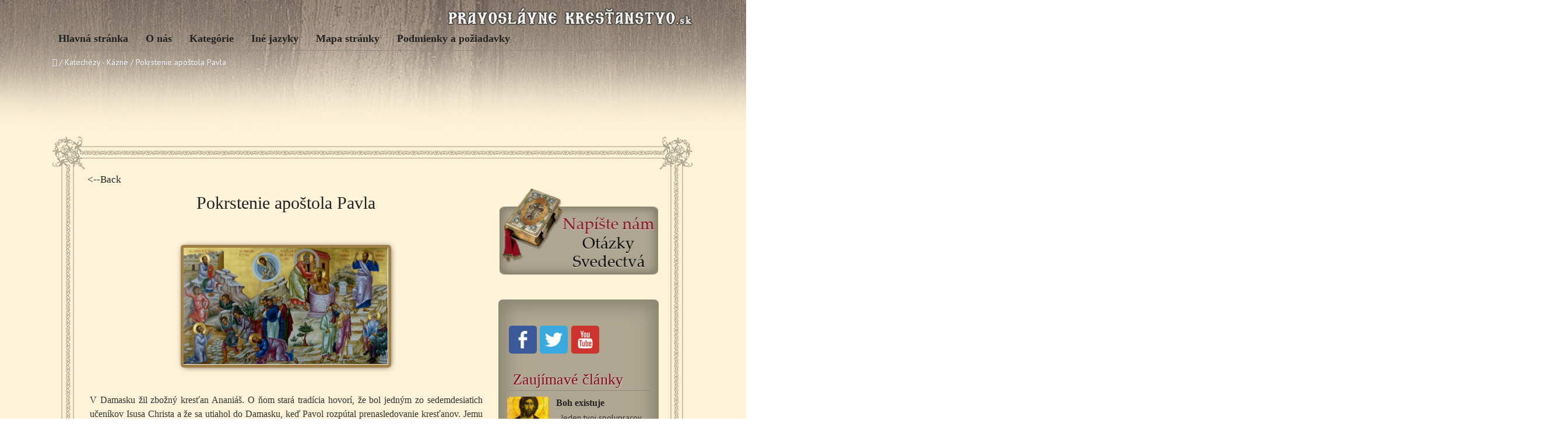

--- FILE ---
content_type: text/html; charset=UTF-8
request_url: https://www.pravoslavnekrestanstvo.sk/katechezy/pokrstenie-apostola-pavla/
body_size: 83461
content:
<!DOCTYPE HTML>
<html lang="sl-SI">
<head>

<meta charset="UTF-8">
<link rel="shortcut icon" href="https://www.pravoslavnekrestanstvo.sk/wp-content/themes/anivia-child/images/favicon.ico" />
<meta name="viewport" content="width=device-width, initial-scale=1.0">
<meta name='robots' content='index, follow, max-image-preview:large, max-snippet:-1, max-video-preview:-1' />
	<style>img:is([sizes="auto" i], [sizes^="auto," i]) { contain-intrinsic-size: 3000px 1500px }</style>
	
	<!-- This site is optimized with the Yoast SEO plugin v26.8 - https://yoast.com/product/yoast-seo-wordpress/ -->
	<title>Pokrstenie apoštola Pavla</title>
	<meta name="description" content="Pokrstenie apoštola Pavla" />
	<link rel="canonical" href="https://www.pravoslavnekrestanstvo.sk/katechezy/pokrstenie-apostola-pavla/" />
	<meta property="og:locale" content="sl_SI" />
	<meta property="og:type" content="article" />
	<meta property="og:title" content="Pokrstenie apoštola Pavla" />
	<meta property="og:description" content="Pokrstenie apoštola Pavla" />
	<meta property="og:url" content="https://www.pravoslavnekrestanstvo.sk/katechezy/pokrstenie-apostola-pavla/" />
	<meta property="og:site_name" content="Pravoslávne krestanstvo" />
	<meta property="article:published_time" content="2015-07-28T22:00:56+00:00" />
	<meta property="og:image" content="https://www.pravoslavnekrestanstvo.sk/wp-content/uploads/2015/07/Άτιτλο10.jpg" />
	<meta property="og:image:width" content="200" />
	<meta property="og:image:height" content="280" />
	<meta property="og:image:type" content="image/jpeg" />
	<meta name="author" content="mariaalex" />
	<meta name="twitter:label1" content="Written by" />
	<meta name="twitter:data1" content="mariaalex" />
	<meta name="twitter:label2" content="Est. reading time" />
	<meta name="twitter:data2" content="1 minuta" />
	<script type="application/ld+json" class="yoast-schema-graph">{"@context":"https://schema.org","@graph":[{"@type":"Article","@id":"https://www.pravoslavnekrestanstvo.sk/katechezy/pokrstenie-apostola-pavla/#article","isPartOf":{"@id":"https://www.pravoslavnekrestanstvo.sk/katechezy/pokrstenie-apostola-pavla/"},"author":{"name":"mariaalex","@id":"https://www.pravoslavnekrestanstvo.sk/#/schema/person/509608c9628a0a2f163be2629ad7727c"},"headline":"Pokrstenie apoštola Pavla","datePublished":"2015-07-28T22:00:56+00:00","mainEntityOfPage":{"@id":"https://www.pravoslavnekrestanstvo.sk/katechezy/pokrstenie-apostola-pavla/"},"wordCount":224,"image":{"@id":"https://www.pravoslavnekrestanstvo.sk/katechezy/pokrstenie-apostola-pavla/#primaryimage"},"thumbnailUrl":"https://www.pravoslavnekrestanstvo.sk/wp-content/uploads/2015/07/Άτιτλο10.jpg","keywords":["Apoštoli","Krst"],"articleSection":["Katechézy - Kázne"],"inLanguage":"sl-SI"},{"@type":"WebPage","@id":"https://www.pravoslavnekrestanstvo.sk/katechezy/pokrstenie-apostola-pavla/","url":"https://www.pravoslavnekrestanstvo.sk/katechezy/pokrstenie-apostola-pavla/","name":"Pokrstenie apoštola Pavla","isPartOf":{"@id":"https://www.pravoslavnekrestanstvo.sk/#website"},"primaryImageOfPage":{"@id":"https://www.pravoslavnekrestanstvo.sk/katechezy/pokrstenie-apostola-pavla/#primaryimage"},"image":{"@id":"https://www.pravoslavnekrestanstvo.sk/katechezy/pokrstenie-apostola-pavla/#primaryimage"},"thumbnailUrl":"https://www.pravoslavnekrestanstvo.sk/wp-content/uploads/2015/07/Άτιτλο10.jpg","datePublished":"2015-07-28T22:00:56+00:00","author":{"@id":"https://www.pravoslavnekrestanstvo.sk/#/schema/person/509608c9628a0a2f163be2629ad7727c"},"description":"Pokrstenie apoštola Pavla","breadcrumb":{"@id":"https://www.pravoslavnekrestanstvo.sk/katechezy/pokrstenie-apostola-pavla/#breadcrumb"},"inLanguage":"sl-SI","potentialAction":[{"@type":"ReadAction","target":["https://www.pravoslavnekrestanstvo.sk/katechezy/pokrstenie-apostola-pavla/"]}]},{"@type":"ImageObject","inLanguage":"sl-SI","@id":"https://www.pravoslavnekrestanstvo.sk/katechezy/pokrstenie-apostola-pavla/#primaryimage","url":"https://www.pravoslavnekrestanstvo.sk/wp-content/uploads/2015/07/Άτιτλο10.jpg","contentUrl":"https://www.pravoslavnekrestanstvo.sk/wp-content/uploads/2015/07/Άτιτλο10.jpg","width":200,"height":280,"caption":"Pokrstenie apoštola Pavla"},{"@type":"BreadcrumbList","@id":"https://www.pravoslavnekrestanstvo.sk/katechezy/pokrstenie-apostola-pavla/#breadcrumb","itemListElement":[{"@type":"ListItem","position":1,"name":"Home","item":"https://www.pravoslavnekrestanstvo.sk/"},{"@type":"ListItem","position":2,"name":"Pokrstenie apoštola Pavla"}]},{"@type":"WebSite","@id":"https://www.pravoslavnekrestanstvo.sk/#website","url":"https://www.pravoslavnekrestanstvo.sk/","name":"Pravoslávne krestanstvo","description":"","potentialAction":[{"@type":"SearchAction","target":{"@type":"EntryPoint","urlTemplate":"https://www.pravoslavnekrestanstvo.sk/?s={search_term_string}"},"query-input":{"@type":"PropertyValueSpecification","valueRequired":true,"valueName":"search_term_string"}}],"inLanguage":"sl-SI"},{"@type":"Person","@id":"https://www.pravoslavnekrestanstvo.sk/#/schema/person/509608c9628a0a2f163be2629ad7727c","name":"mariaalex","image":{"@type":"ImageObject","inLanguage":"sl-SI","@id":"https://www.pravoslavnekrestanstvo.sk/#/schema/person/image/","url":"https://secure.gravatar.com/avatar/51e8b40a274ff989239fc4fed9aee836?s=96&d=mm&r=g","contentUrl":"https://secure.gravatar.com/avatar/51e8b40a274ff989239fc4fed9aee836?s=96&d=mm&r=g","caption":"mariaalex"},"url":"https://www.pravoslavnekrestanstvo.sk/author/mariaalex/"}]}</script>
	<!-- / Yoast SEO plugin. -->


<link rel="alternate" type="application/rss+xml" title="Pravoslávne krestanstvo &raquo; Vir" href="https://www.pravoslavnekrestanstvo.sk/feed/" />
<script type="text/javascript">
/* <![CDATA[ */
window._wpemojiSettings = {"baseUrl":"https:\/\/s.w.org\/images\/core\/emoji\/15.0.3\/72x72\/","ext":".png","svgUrl":"https:\/\/s.w.org\/images\/core\/emoji\/15.0.3\/svg\/","svgExt":".svg","source":{"concatemoji":"https:\/\/www.pravoslavnekrestanstvo.sk\/wp-includes\/js\/wp-emoji-release.min.js?ver=6.7.4"}};
/*! This file is auto-generated */
!function(i,n){var o,s,e;function c(e){try{var t={supportTests:e,timestamp:(new Date).valueOf()};sessionStorage.setItem(o,JSON.stringify(t))}catch(e){}}function p(e,t,n){e.clearRect(0,0,e.canvas.width,e.canvas.height),e.fillText(t,0,0);var t=new Uint32Array(e.getImageData(0,0,e.canvas.width,e.canvas.height).data),r=(e.clearRect(0,0,e.canvas.width,e.canvas.height),e.fillText(n,0,0),new Uint32Array(e.getImageData(0,0,e.canvas.width,e.canvas.height).data));return t.every(function(e,t){return e===r[t]})}function u(e,t,n){switch(t){case"flag":return n(e,"\ud83c\udff3\ufe0f\u200d\u26a7\ufe0f","\ud83c\udff3\ufe0f\u200b\u26a7\ufe0f")?!1:!n(e,"\ud83c\uddfa\ud83c\uddf3","\ud83c\uddfa\u200b\ud83c\uddf3")&&!n(e,"\ud83c\udff4\udb40\udc67\udb40\udc62\udb40\udc65\udb40\udc6e\udb40\udc67\udb40\udc7f","\ud83c\udff4\u200b\udb40\udc67\u200b\udb40\udc62\u200b\udb40\udc65\u200b\udb40\udc6e\u200b\udb40\udc67\u200b\udb40\udc7f");case"emoji":return!n(e,"\ud83d\udc26\u200d\u2b1b","\ud83d\udc26\u200b\u2b1b")}return!1}function f(e,t,n){var r="undefined"!=typeof WorkerGlobalScope&&self instanceof WorkerGlobalScope?new OffscreenCanvas(300,150):i.createElement("canvas"),a=r.getContext("2d",{willReadFrequently:!0}),o=(a.textBaseline="top",a.font="600 32px Arial",{});return e.forEach(function(e){o[e]=t(a,e,n)}),o}function t(e){var t=i.createElement("script");t.src=e,t.defer=!0,i.head.appendChild(t)}"undefined"!=typeof Promise&&(o="wpEmojiSettingsSupports",s=["flag","emoji"],n.supports={everything:!0,everythingExceptFlag:!0},e=new Promise(function(e){i.addEventListener("DOMContentLoaded",e,{once:!0})}),new Promise(function(t){var n=function(){try{var e=JSON.parse(sessionStorage.getItem(o));if("object"==typeof e&&"number"==typeof e.timestamp&&(new Date).valueOf()<e.timestamp+604800&&"object"==typeof e.supportTests)return e.supportTests}catch(e){}return null}();if(!n){if("undefined"!=typeof Worker&&"undefined"!=typeof OffscreenCanvas&&"undefined"!=typeof URL&&URL.createObjectURL&&"undefined"!=typeof Blob)try{var e="postMessage("+f.toString()+"("+[JSON.stringify(s),u.toString(),p.toString()].join(",")+"));",r=new Blob([e],{type:"text/javascript"}),a=new Worker(URL.createObjectURL(r),{name:"wpTestEmojiSupports"});return void(a.onmessage=function(e){c(n=e.data),a.terminate(),t(n)})}catch(e){}c(n=f(s,u,p))}t(n)}).then(function(e){for(var t in e)n.supports[t]=e[t],n.supports.everything=n.supports.everything&&n.supports[t],"flag"!==t&&(n.supports.everythingExceptFlag=n.supports.everythingExceptFlag&&n.supports[t]);n.supports.everythingExceptFlag=n.supports.everythingExceptFlag&&!n.supports.flag,n.DOMReady=!1,n.readyCallback=function(){n.DOMReady=!0}}).then(function(){return e}).then(function(){var e;n.supports.everything||(n.readyCallback(),(e=n.source||{}).concatemoji?t(e.concatemoji):e.wpemoji&&e.twemoji&&(t(e.twemoji),t(e.wpemoji)))}))}((window,document),window._wpemojiSettings);
/* ]]> */
</script>
<link rel='stylesheet' id='fbuilder_font-awesome_css-css' href='https://www.pravoslavnekrestanstvo.sk/wp-content/plugins/frontend_builder/css/font-awesome.css?ver=6.7.4' type='text/css' media='all' />
<link rel='stylesheet' id='fbuilder_fornt_css-css' href='https://www.pravoslavnekrestanstvo.sk/wp-content/plugins/frontend_builder/css/front.css?ver=6.7.4' type='text/css' media='all' />
<link rel='stylesheet' id='font-awesome-css' href='https://www.pravoslavnekrestanstvo.sk/wp-content/plugins/frontend_builder/font/fawesome/font-awesome.css?ver=6.7.4' type='text/css' media='all' />
<link rel='stylesheet' id='font-creative-css' href='https://www.pravoslavnekrestanstvo.sk/wp-content/plugins/frontend_builder/font/alternative/styles.css?ver=6.7.4' type='text/css' media='all' />
<link rel='stylesheet' id='font-alternative-css' href='https://www.pravoslavnekrestanstvo.sk/wp-content/plugins/frontend_builder/font/creative/styles.css?ver=6.7.4' type='text/css' media='all' />
<link rel='stylesheet' id='fbuilder_prettyphoto_css-css' href='https://www.pravoslavnekrestanstvo.sk/wp-content/plugins/frontend_builder/css/jquery.prettyphoto.css?ver=6.7.4' type='text/css' media='all' />
<link rel='stylesheet' id='fbuilder_swiper_css-css' href='https://www.pravoslavnekrestanstvo.sk/wp-content/plugins/frontend_builder/css/idangerous.swiper.css?ver=6.7.4' type='text/css' media='all' />
<link rel='stylesheet' id='fbuilder_YTPlayer_css-css' href='https://www.pravoslavnekrestanstvo.sk/wp-content/plugins/frontend_builder/css/mb.YTVPlayer.css?ver=6.7.4' type='text/css' media='all' />
<link rel='stylesheet' id='fbuilder_animate_css-css' href='https://www.pravoslavnekrestanstvo.sk/wp-content/plugins/frontend_builder/css/animate.css?ver=6.7.4' type='text/css' media='all' />
<link rel='stylesheet' id='fbuilder_shortcode_css-css' href='https://www.pravoslavnekrestanstvo.sk/wp-content/plugins/frontend_builder/css/shortcodes.css?ver=6.7.4' type='text/css' media='all' />
<style id='wp-emoji-styles-inline-css' type='text/css'>

	img.wp-smiley, img.emoji {
		display: inline !important;
		border: none !important;
		box-shadow: none !important;
		height: 1em !important;
		width: 1em !important;
		margin: 0 0.07em !important;
		vertical-align: -0.1em !important;
		background: none !important;
		padding: 0 !important;
	}
</style>
<link rel='stylesheet' id='contact-form-7-css' href='https://www.pravoslavnekrestanstvo.sk/wp-content/plugins/contact-form-7/includes/css/styles.css?ver=6.1.4' type='text/css' media='all' />
<link rel='stylesheet' id='crafty-social-buttons-styles-css' href='https://www.pravoslavnekrestanstvo.sk/wp-content/plugins/crafty-social-buttons/css/public.min.css?ver=1.5.3' type='text/css' media='all' />
<link rel='stylesheet' id='sosere-recommendation-style-css' href='https://www.pravoslavnekrestanstvo.sk/wp-content/plugins/social-semantic-recommendation-sosere/sosere_css/sosere-recommendation.css?ver=6.7.4' type='text/css' media='all' />
<link rel='stylesheet' id='wpml-legacy-dropdown-0-css' href='//www.pravoslavnekrestanstvo.sk/wp-content/plugins/sitepress-multilingual-cms/templates/language-switchers/legacy-dropdown/style.css?ver=1' type='text/css' media='all' />
<style id='wpml-legacy-dropdown-0-inline-css' type='text/css'>
.wpml-ls-statics-shortcode_actions, .wpml-ls-statics-shortcode_actions .wpml-ls-sub-menu, .wpml-ls-statics-shortcode_actions a {border-color:#cdcdcd;}.wpml-ls-statics-shortcode_actions a {color:#444444;background-color:#ffffff;}.wpml-ls-statics-shortcode_actions a:hover,.wpml-ls-statics-shortcode_actions a:focus {color:#000000;background-color:#eeeeee;}.wpml-ls-statics-shortcode_actions .wpml-ls-current-language>a {color:#444444;background-color:#ffffff;}.wpml-ls-statics-shortcode_actions .wpml-ls-current-language:hover>a, .wpml-ls-statics-shortcode_actions .wpml-ls-current-language>a:focus {color:#000000;background-color:#eeeeee;}
</style>
<link rel='stylesheet' id='cms-navigation-style-base-css' href='https://www.pravoslavnekrestanstvo.sk/wp-content/plugins/wpml-cms-nav/res/css/cms-navigation-base.css?ver=1.5.0' type='text/css' media='screen' />
<link rel='stylesheet' id='cms-navigation-style-css' href='https://www.pravoslavnekrestanstvo.sk/wp-content/plugins/wpml-cms-nav/res/css/cms-navigation.css?ver=1.5.0' type='text/css' media='screen' />
<link rel='stylesheet' id='bootstrap-css' href='https://www.pravoslavnekrestanstvo.sk/wp-content/themes/anivia-child/assets/bootstrap/css/bootstrap.min.css?ver=6.7.4' type='text/css' media='all' />
<link rel='stylesheet' id='socialbro-css' href='https://www.pravoslavnekrestanstvo.sk/wp-content/themes/anivia/extras/socialbro/socialbro.css?ver=6.7.4' type='text/css' media='all' />
<link rel='stylesheet' id='anivia-style-css' href='https://www.pravoslavnekrestanstvo.sk/wp-content/themes/anivia-child/style.css?ver=6.7.4' type='text/css' media='all' />
<link rel='stylesheet' id='newsletter-css' href='https://www.pravoslavnekrestanstvo.sk/wp-content/plugins/newsletter/style.css?ver=8.6.4' type='text/css' media='all' />
<link rel='stylesheet' id='wp-pagenavi-css' href='https://www.pravoslavnekrestanstvo.sk/wp-content/plugins/wp-pagenavi/pagenavi-css.css?ver=2.70' type='text/css' media='all' />
<link rel='stylesheet' id='anivia-font-css' href='https://fonts.googleapis.com/css?family=PT+Sans%3A100%2C200%2C300%2C300italic%2C400%2C400italic%2C500%2C600%2C700%2C700italic%2C800&#038;ver=6.7.4#038;subset=all' type='text/css' media='all' />
<link rel='stylesheet' id='anivia-fontheader-css' href='https://fonts.googleapis.com/css?family=Roboto+Condensed%3A100%2C200%2C300%2C300italic%2C400%2C400italic%2C500%2C600%2C700%2C700italic%2C800&#038;ver=6.7.4#038;subset=all' type='text/css' media='all' />
<script type="text/javascript" src="https://www.pravoslavnekrestanstvo.sk/wp-includes/js/jquery/jquery.min.js?ver=3.7.1" id="jquery-core-js"></script>
<script type="text/javascript" src="https://www.pravoslavnekrestanstvo.sk/wp-includes/js/jquery/jquery-migrate.min.js?ver=3.4.1" id="jquery-migrate-js"></script>
<script type="text/javascript" src="//www.pravoslavnekrestanstvo.sk/wp-content/plugins/sitepress-multilingual-cms/templates/language-switchers/legacy-dropdown/script.js?ver=1" id="wpml-legacy-dropdown-0-js"></script>
<script type="text/javascript" id="defend-wp-firewall-nonce-js-extra">
/* <![CDATA[ */
var defend_wp_firewall_nonce_obj = {"defend_wp_firewall_nonce":"1e3bbcfabf","ajaxurl":"https:\/\/www.pravoslavnekrestanstvo.sk\/wp-admin\/admin-ajax.php"};
/* ]]> */
</script>
<script type="text/javascript" src="https://www.pravoslavnekrestanstvo.sk/wp-content/plugins/defend-wp-firewall/hooks/js/nonce.js?ver=1769057058" id="defend-wp-firewall-nonce-js"></script>
<script type="text/javascript" id="defend-wp-firewall-blocklist-common-js-extra">
/* <![CDATA[ */
var defend_wp_firewall_common_blocklist_obj = {"security":"32774a1be4","ipify_ip":"","ajaxurl":"https:\/\/www.pravoslavnekrestanstvo.sk\/wp-admin\/admin-ajax.php"};
/* ]]> */
</script>
<script type="text/javascript" src="https://www.pravoslavnekrestanstvo.sk/wp-content/plugins/defend-wp-firewall/hooks/js/blocklist-common.js?ver=1.1.6" id="defend-wp-firewall-blocklist-common-js"></script>
<link rel="https://api.w.org/" href="https://www.pravoslavnekrestanstvo.sk/wp-json/" /><link rel="alternate" title="JSON" type="application/json" href="https://www.pravoslavnekrestanstvo.sk/wp-json/wp/v2/posts/31877" /><link rel="EditURI" type="application/rsd+xml" title="RSD" href="https://www.pravoslavnekrestanstvo.sk/xmlrpc.php?rsd" />
<meta name="generator" content="WordPress 6.7.4" />
<link rel='shortlink' href='https://www.pravoslavnekrestanstvo.sk/?p=31877' />
<link rel="alternate" title="oEmbed (JSON)" type="application/json+oembed" href="https://www.pravoslavnekrestanstvo.sk/wp-json/oembed/1.0/embed?url=https%3A%2F%2Fwww.pravoslavnekrestanstvo.sk%2Fkatechezy%2Fpokrstenie-apostola-pavla%2F" />
<link rel="alternate" title="oEmbed (XML)" type="text/xml+oembed" href="https://www.pravoslavnekrestanstvo.sk/wp-json/oembed/1.0/embed?url=https%3A%2F%2Fwww.pravoslavnekrestanstvo.sk%2Fkatechezy%2Fpokrstenie-apostola-pavla%2F&#038;format=xml" />
<meta name="generator" content="WPML ver:4.2.4 stt:65;" />
<!-- start Simple Custom CSS and JS -->
<!-- Google tag (gtag.js) -->
<script async src="https://www.googletagmanager.com/gtag/js?id=G-MTFC112GQ6"></script>
<script>
  window.dataLayer = window.dataLayer || [];
  function gtag(){dataLayer.push(arguments);}
  gtag('js', new Date());

  gtag('config', 'G-MTFC112GQ6');
</script><!-- end Simple Custom CSS and JS -->

<style>	
</style>
<style>
#fbuilder_content_wrapper .fbuilder_row > div:last-child, .anivia_row > div:last-child,  #fbuilder_wrapper.fbuilder_wrapper_one-fourth-right-sidebar, #fbuilder_wrapper.fbuilder_wrapper_one-fourth-left-sidebar, #fbuilder_wrapper.fbuilder_wrapper_one-third-right-sidebar, #fbuilder_wrapper.fbuilder_wrapper_one-third-left-sidebar {
	margin: 0px -10px;
}

.fbuilder_column.fbuilder_column-1-1, .fbuilder_column.fbuilder_column-1-2, .fbuilder_column.fbuilder_column-1-3, .fbuilder_column.fbuilder_column-2-3, .fbuilder_sidebar.fbuilder_one-fourth-right-sidebar, .fbuilder_sidebar.fbuilder_one-fourth-left-sidebar, .fbuilder_sidebar.fbuilder_one-third-right-sidebar, .fbuilder_sidebar.fbuilder_one-third-left-sidebar, .fbuilder_column.fbuilder_column-1-4, .fbuilder_column.fbuilder_column-3-4, .fbuilder_column.fbuilder_column-1-5, .fbuilder_column.fbuilder_column-2-5, .fbuilder_column.fbuilder_column-3-5, .fbuilder_column.fbuilder_column-4-5, .fbuilder_wrapper_one-fourth-left-sidebar #fbuilder_content_wrapper, .fbuilder_wrapper_one-third-left-sidebar #fbuilder_content_wrapper, .fbuilder_wrapper_one-fourth-right-sidebar #fbuilder_content_wrapper, .fbuilder_wrapper_one-third-right-sidebar #fbuilder_content_wrapper{
	border-right:10px solid transparent;
	border-left:10px solid transparent;
}

@media screen and (max-width: 1100px) {

	#fbuilder_content_wrapper .fbuilder_row > div:last-child, .anivia_row > div:last-child,  #fbuilder_wrapper.fbuilder_wrapper_one-fourth-right-sidebar, #fbuilder_wrapper.fbuilder_wrapper_one-fourth-left-sidebar, #fbuilder_wrapper.fbuilder_wrapper_one-third-right-sidebar, #fbuilder_wrapper.fbuilder_wrapper_one-third-left-sidebar {
		margin: 0px -5px;
	}
	.fbuilder_column.fbuilder_column-1-1, .fbuilder_column.fbuilder_column-1-2, .fbuilder_column.fbuilder_column-1-3, .fbuilder_column.fbuilder_column-2-3, .fbuilder_sidebar.fbuilder_one-fourth-right-sidebar, .fbuilder_sidebar.fbuilder_one-fourth-left-sidebar, .fbuilder_sidebar.fbuilder_one-third-right-sidebar, .fbuilder_sidebar.fbuilder_one-third-left-sidebar, .fbuilder_column.fbuilder_column-1-4, .fbuilder_column.fbuilder_column-3-4, .fbuilder_column.fbuilder_column-1-5, .fbuilder_column.fbuilder_column-2-5, .fbuilder_column.fbuilder_column-3-5, .fbuilder_column.fbuilder_column-4-5, .fbuilder_wrapper_one-fourth-left-sidebar #fbuilder_content_wrapper, .fbuilder_wrapper_one-third-left-sidebar #fbuilder_content_wrapper, .fbuilder_wrapper_one-fourth-right-sidebar #fbuilder_content_wrapper, .fbuilder_wrapper_one-third-right-sidebar #fbuilder_content_wrapper{
		border-right:5px solid transparent;
		border-left:5px solid transparent;
	}
}
@media screen and (max-width: 768px) {
	#fbuilder_content_wrapper .fbuilder_row > div:last-child, .anivia_row > div:last-child,  #fbuilder_wrapper.fbuilder_wrapper_one-fourth-right-sidebar, #fbuilder_wrapper.fbuilder_wrapper_one-fourth-left-sidebar, #fbuilder_wrapper.fbuilder_wrapper_one-third-right-sidebar, #fbuilder_wrapper.fbuilder_wrapper_one-third-left-sidebar {
		margin: 0px -2.5px;
	}

	.fbuilder_column.fbuilder_column-1-1, .fbuilder_column.fbuilder_column-1-2, .fbuilder_column.fbuilder_column-1-3, .fbuilder_column.fbuilder_column-2-3, .fbuilder_sidebar.fbuilder_one-fourth-right-sidebar, .fbuilder_sidebar.fbuilder_one-fourth-left-sidebar, .fbuilder_sidebar.fbuilder_one-third-right-sidebar, .fbuilder_sidebar.fbuilder_one-third-left-sidebar, .fbuilder_column.fbuilder_column-1-4, .fbuilder_column.fbuilder_column-3-4, .fbuilder_column.fbuilder_column-1-5, .fbuilder_column.fbuilder_column-2-5, .fbuilder_column.fbuilder_column-3-5, .fbuilder_column.fbuilder_column-4-5, .fbuilder_wrapper_one-fourth-left-sidebar #fbuilder_content_wrapper, .fbuilder_wrapper_one-third-left-sidebar #fbuilder_content_wrapper, .fbuilder_wrapper_one-fourth-right-sidebar #fbuilder_content_wrapper, .fbuilder_wrapper_one-third-right-sidebar #fbuilder_content_wrapper{
		border-right:2.5px solid transparent;
		border-left:2.5px solid transparent;
	}
}
@media screen and (max-width: 640px) {
	.fbuilder_column.fbuilder_column-1-1, .fbuilder_column.fbuilder_column-1-2, .fbuilder_column.fbuilder_column-1-3, .fbuilder_column.fbuilder_column-2-3, .fbuilder_sidebar.fbuilder_one-fourth-right-sidebar, .fbuilder_sidebar.fbuilder_one-fourth-left-sidebar, .fbuilder_sidebar.fbuilder_one-third-right-sidebar, .fbuilder_sidebar.fbuilder_one-third-left-sidebar, .fbuilder_column.fbuilder_column-1-4, .fbuilder_column.fbuilder_column-3-4, .fbuilder_column.fbuilder_column-1-5, .fbuilder_column.fbuilder_column-2-5, .fbuilder_column.fbuilder_column-3-5, .fbuilder_column.fbuilder_column-4-5, .fbuilder_wrapper_one-fourth-left-sidebar #fbuilder_content_wrapper, .fbuilder_wrapper_one-third-left-sidebar #fbuilder_content_wrapper, .fbuilder_wrapper_one-fourth-right-sidebar #fbuilder_content_wrapper, .fbuilder_wrapper_one-third-right-sidebar #fbuilder_content_wrapper{
		width:100%;
		border-width:0;
	}
	.frb_pricing_column_label {
		display:none;
	}
	.frb_pricing_container_1col table {
		width:100% !important;
	}
	.frb_pricing_container_2col table{
		width:200% !important;
	}
	.frb_pricing_container_3col table{
		width:300% !important;
	}
	.frb_pricing_container_4col table{
		width:400% !important;
	}
	.frb_pricing_container_5col table{
		width:500% !important;
	}
	.frb_pricing_table td {
		border-right:0 !important;
	}
	#fbuilder_content_wrapper .fbuilder_row > div:last-child, .anivia_row > div:last-child,  .fbuilder_wrapper_one-third-left-sidebar .fbuilder_row, .fbuilder_wrapper_one-third-right-sidebar .fbuilder_row, .fbuilder_wrapper_one-fourth-left-sidebar .fbuilder_row, .fbuilder_wrapper_one-fourth-right-sidebar .fbuilder_row, .fbuilder_row_controls  {
		margin: 0px;
	}
	.frb_pricing_controls,
	.frb_pricing_section_responsive,
	.frb_pricing_label_responsive {
		display:block;
	}


}



</style>
<style type='text/css'>
.anivia_container, .header_holder, .menu_wrapper > ul, .magazine_footer_wide .copyright, .anivia_boxed .top-separator, .breadcrumbs, body.anivia_boxed #anivia_wrapper, .social_header, .blog-layout.anivia_boxed .footer_wrapper.solid_box, .header_wrapper nav li.menu-item.has_sidebar ul.navmenu_fullwidth li.sidebar_holder {max-width:1100px}</style>
<style id='anivia_styles' type='text/css'>

	body {color:#333333;}
	.small_separator {background: #cccccc;}

	a, a:hover, .menu_wrapper a:hover {color: #918B7D;}
	.text_color_default, .text_color_default:hover, .text_color_default:focus {color: #333333;}
	.background-color-main-before:before {background: #918B7D !important;}
	.tagcloud a, .single-tags-list a {background: #fff3d9 !important;}
	.tagcloud a:hover, .single-tags-list a:hover {background: #918B7D !important;}
	.background-color-main, #respond input#submit, button.yop_poll_vote_button, .widget.sendpress input[type="submit"] {background: #918B7D;}
	.hover-background-color-lighter-main:hover, #respond input#submit:hover, .yop_poll_vote_button:hover, .widget.sendpress input[type="submit"]:hover {background: #840113 !important;}
	.hover-background-color-main:hover {background: #918B7D !important;}
	.menu_wrapper.relative > ul > li > a:hover, .menu_wrapper.relative ul > li.current-menu-item > a {color: #918B7D !important;}
	.header_wrapper .menu_wrapper.relative > ul > li.current-menu-item, .header_wrapper .menu_wrapper.relative > ul > li.current-menu-ancestor {background: #918B7D !important;}
	.background-color-main-rgba {background: rgba(145,139,125,0.9) !important;}
	.background-color-passive,.current.hover-background-color-main, .current.hover-background-color-main:hover {background: #fff3d9 !important;}
	.border-color-main, .menu_wrapper.relative.solid, .widget.sendpress input[type="text"] {border-color: #918B7D !important;}
	.text-color-main {color: #918B7D !important;}
	.text-color-pale, .wp-caption-text, .yop_poll_result_link, .form-allowed-tags, .form-allowed-tags * {color: #a3a4a5 !important;}
	.hover-text-color-main:hover, .footer_nav_solid a:hover {color: #918B7D !important;}
	.link-color-main, .date_tags_comments a {color:#918B7D !important;}
	.background-color-pale-passive {background:#e7e7e7;}
	.blog-layout .sidebar_wrapper li, .blog-layout .frb_sidebar li {border-color:#a3a4a5 !important;}
	.blog-layout .sidebar_wrapper li a, .blog-layout .frb_sidebar li a {color:#a3a4a5}
	.menu_wrapper.solid ul li ul.sub-menu {border-color: #918B7D !important;}
	.menu_wrapper.solid .sub-menu li a:hover {color: #918B7D !important;}
	.border-color-pale,.next-post-link, .prev-post-link, .news-layout .menu_wrapper.solid .sub-menu li, .footer_header .footer_counter, nav.menu_wrapper.relative.solid ul li.is_fullwidth.hasno_sidebar > ul > li > a  {border-color: #cccccc !important;}
	.infinite-load-button {border-color:#cccccc !important;color:#cccccc !important;}
	.border-color-default {border-color: #333333 !important;}
	.bg-color-text, .separator_footer {background-color: #333333 !important;}
	.blog-layout .footer_wrapper a:hover, .news-layout .footer_nav a {color: #918B7D !important;}
	#anivia_wrapper, .social_header, body.anivia_wide #anivia_sticky, .hover_transparent.not-transparent {background-color:#fff3d9;}
	.control_single.active, .widget-tabs-wrapper .post_content_wrapper:hover {background:#e7e7e7}
	h1, h2, h3, h4, h5, h6, .anivia_header_font, .menu_wrapper > ul > li > a, .tabs-nav .text_color_default, .infinite-load-button, .hover_transparent.not-transparent h4 {color:#222222;}
	.infinite-load-button:hover {border-color:#222222 !important;color:#222222 !important;}
	.yop-poll-question, .news-layout .menu_wrapper.solid a {color:#222222 !important;}
	.linklist {color:#222222;}
	.footer_header {background:#fff3d9;}
	.footer_wrapper.solid_box {color:#ffffff;background:#fff3d9;}
	.border-color-footer {border-color:#ffffff !important;}
	.blog-layout .twitter_nav.twitter_left, .blog-layout .twitter_nav.twitter_right {background:#e7e7e7;}
	.blog-layout .footer_wrapper .twitter_nav.twitter_left, .blog-layout .footer_wrapper .twitter_nav.twitter_right {background:#fff3d9;}
	.business-layout .header_wrapper .menu_wrapper.relative > ul > li.current-menu-item > a, .business-layout .header_wrapper .menu_wrapper.relative > ul > li.current-menu-ancestor > a {color:#918B7D !important;}
	.business-layout .top-separator {background:#cccccc !important;}
	.business-layout .header_wrapper .menu_wrapper.solid ul li a {color:#333333;}
	.flip .card .back {background:#e7e7e7;}
	.business-layout .footer_wrapper.solid_box h3 {color:#222222;}
	.responsive-nav.menu_wrapper li.current-menu-item > a {color:#918B7D !important;}
	ul.products li .add_to_cart_button.button, ul.products li .added_to_cart, .product_hover {}
	.product-category.product h3 {background-color: rgba(145,139,125,0.4) !important;}
	.product-category.product:hover h3 {background-color: rgba(145,139,125,1) !important;}
	.magazine-layout .menu_wrapper.solid li, .blog-layout .menu_wrapper.solid li {border-color:#333333 !important;}
	.magazine-layout .sub-menu.navmenu_sidebar aside h3.footer_headline, .blog-layout .sub-menu.navmenu_sidebar aside h3.footer_headline {
		color:#fff3d9 !important;border-color:#fff3d9 !important;
	}
	.magazine-layout .sub-menu.navmenu_sidebar aside, .blog-layout .sub-menu.navmenu_sidebar aside {
		color:#fff3d9;
	}
	.magazine-layout .sub-menu.navmenu_sidebar aside .small_separator, .blog-layout .sub-menu.navmenu_sidebar aside .small_separator {background: #333333;}
	.footer_wrapper h1, .footer_wrapper h2, .footer_wrapper h3, .footer_wrapper h4, .footer_wrapper h5, .footer_wrapper h6 {
		color:#ffffff;
	}
	</style>
<style id='anivia_font_styles' type='text/css'>

	body, li.sidebar_holder {font-family:"PT Sans", serif;}
	h1,h2,h3,h4,h5,h6, .news_feed_tabs .tabsnav a, .anivia_header_font, .menu_wrapper , .yop-poll-question, #form-wrap >p:first-child, .menu-trigger-icon, .footer_header .footer_counter, .woocommerce-tabs ul.tabs > li > a, span.product_hover_text, aside .product_list_widget a {font-family:"Roboto Condensed", serif !important}</style>
<style type='text/css'>

				#anivia_wrapper {
					background-attachment: scroll;
				  background-color: #FFF3D9 !important;
				  background-image: url("https://www.pravoslavnekrestanstvo.sk/wp-content/themes/anivia-child/images/header-keimena.jpg");
				  background-position: center top;
				  background-repeat: no-repeat;
				  margin: 0 auto;
				  padding: 0;
				}

				.single-post-borders {
					background: url("https://www.pravoslavnekrestanstvo.sk/wp-content/themes/anivia-child/images/border-middle.jpg") center top repeat-y;
				}

				.single-post-borders .content-top {
					margin-top:100px;
					display: block;
					background: url("https://www.pravoslavnekrestanstvo.sk/wp-content/themes/anivia-child/images/border-top.jpg") center top no-repeat;
					height:69px;
				}


				#anivia_wrapper .content-bottom {
					display: block;
					background: url("https://www.pravoslavnekrestanstvo.sk/wp-content/themes/anivia-child/images/border-bottom.jpg") center top no-repeat;
					height:69px;
				}


				.single-post-borders .single-post-container {
					position:relative;
					padding:0 50px 0 50px;
					background: url("https://www.pravoslavnekrestanstvo.sk/wp-content/themes/anivia-child/images/border-middle.jpg") center top repeat-y;
				}

				.fbuilder_column img {
					border:5px solid none;
			    -webkit-border-radius: 5px;
					-moz-border-radius: 5px;
					border-radius: 5px;
				}


				</style>

</head>
<body data-rsssl=1 class="post-template-default single single-post postid-31877 single-format-standard news-layout anivia_wide blog_layout_news" >
 <div id="anivia_sticky" style="background-color:transparent !important;">
 	<div class="menu-trigger"><a href="#" class="menu-trigger-icon">Menu</a></div>
	<div class="social_header" style="display:none;">
		<div class="social_h_wr">
			<div class="menu-trigger"><a href="#" class="menu-trigger-icon">Menu</a></div>
										<span class="sticky_tagline">AniviaWP</span>
						<div class="social_content">
				<ul class="header_widgets">
									<li class="border-color-pale"><ul class="social_h_nets">
					<li><a class="social1" href="#"><img width="115" height="134" src="https://www.pravoslavnekrestanstvo.sk/wp-content/themes/anivia/images/h-soc.png" alt="social" /></a></li>					<li><a class="social2" href="#"><img width="115" height="134" src="https://www.pravoslavnekrestanstvo.sk/wp-content/themes/anivia/images/h-soc.png" alt="social" /></a></li>					<li><a class="social3" href="#"><img width="115" height="134" src="https://www.pravoslavnekrestanstvo.sk/wp-content/themes/anivia/images/h-soc.png" alt="social" /></a></li>					<li><a class="social4" href="#"><img width="115" height="134" src="https://www.pravoslavnekrestanstvo.sk/wp-content/themes/anivia/images/h-soc.png" alt="social" /></a></li>					<li><a class="social5" href="#"><img width="115" height="134" src="https://www.pravoslavnekrestanstvo.sk/wp-content/themes/anivia/images/h-soc.png" alt="social" /></a></li></ul></li>
					<li class="last_nav f_a search_head relative border-color-pale">
						<img class="search_logo" src="https://www.pravoslavnekrestanstvo.sk/wp-content/themes/anivia/images/magnifier1.png" alt="magnifier" />
						<form class="search_form" action="https://www.pravoslavnekrestanstvo.sk/" method="get">
							<input name="s" type="text" value="" placeholder="Search" class="search_input required" />
							<input type="submit"  class="search_button" value="" />
						</form>
					</li>
				</ul>
			</div>
		</div>
		<div class="clearfix"></div>
	</div>

	<div class="top-separator separator"></div><!-- separator -->

</div>
<div id="anivia_wrapper">

	<div class="anivia_container header_wrapper">
	    <div class="header_holder">
		      
	     		<!-- Different logos for each language -->
	     				     								<a href="https://www.pravoslavnekrestanstvo.sk" class="logo"><span><img class="block" src="https://www.pravoslavnekrestanstvo.sk/wp-content/themes/anivia-child/images/logos/slo.png" alt="" /></span></a>
	     										<div class="clearfix"></div>	
		</div>
		<nav class="menu_wrapper relative solid">
			<ul id="menu-main-menu-slovensky" class="list_style"><li id="menu-item-28253" class="menu-item menu-item-type-custom menu-item-object-custom menu-item-home menu-item-28253 hasno_sidebar a-inherit hasno_fullwidth"><a href="https://www.pravoslavnekrestanstvo.sk/">Hlavná stránka</a></li>
<li id="menu-item-30675" class="menu-item menu-item-type-post_type menu-item-object-page menu-item-30675 hasno_sidebar a-inherit hasno_fullwidth"><a href="https://www.pravoslavnekrestanstvo.sk/o-nas/">O nás</a></li>
<li id="menu-item-26856" class="menu-item menu-item-type-custom menu-item-object-custom menu-item-has-children menu-item-26856 hasno_sidebar a-inherit hasno_fullwidth"><a href="#">Kategórie</a><ul class="sub-menu navmenu_0 navmenu_columns_1 anivia_dark_border">	<li id="menu-item-29524" class="menu-item menu-item-type-custom menu-item-object-custom menu-item-has-children menu-item-29524 hasno_sidebar a-inherit hasno_fullwidth"><a href="#">Svätí a starci</a>
	<ul class="sub-menu">
		<li id="menu-item-29525" class="menu-item menu-item-type-taxonomy menu-item-object-category menu-item-29525 hasno_sidebar a-inherit hasno_fullwidth"><a href="https://www.pravoslavnekrestanstvo.sk/svati-a-starci-reci/">Reči</a></li>
		<li id="menu-item-29526" class="menu-item menu-item-type-taxonomy menu-item-object-category menu-item-29526 hasno_sidebar a-inherit hasno_fullwidth"><a href="https://www.pravoslavnekrestanstvo.sk/svati-a-starci-svedectva/">Svedectvá</a></li>
		<li id="menu-item-29527" class="menu-item menu-item-type-taxonomy menu-item-object-category menu-item-29527 hasno_sidebar a-inherit hasno_fullwidth"><a href="https://www.pravoslavnekrestanstvo.sk/svati-a-starci-zivotopisy/">Životopisy</a></li>
	</ul>
</li>
	<li id="menu-item-26857" class="menu-item menu-item-type-taxonomy menu-item-object-category menu-item-26857 hasno_sidebar a-inherit hasno_fullwidth"><a href="https://www.pravoslavnekrestanstvo.sk/starec-paisij-svatohorsky/">Starec Paisij Svätohorský</a></li>
	<li id="menu-item-26863" class="menu-item menu-item-type-taxonomy menu-item-object-category current-post-ancestor current-menu-parent current-post-parent menu-item-26863 hasno_sidebar a-inherit hasno_fullwidth"><a href="https://www.pravoslavnekrestanstvo.sk/katechezy/">Katechézy &#8211; Kázne</a></li>
	<li id="menu-item-26862" class="menu-item menu-item-type-taxonomy menu-item-object-category menu-item-26862 hasno_sidebar a-inherit hasno_fullwidth"><a href="https://www.pravoslavnekrestanstvo.sk/clanky-a-studie/">Články a štúdie</a></li>
	<li id="menu-item-26859" class="menu-item menu-item-type-taxonomy menu-item-object-category menu-item-26859 hasno_sidebar a-inherit hasno_fullwidth"><a href="https://www.pravoslavnekrestanstvo.sk/citanie-z-evanjelia/">Čítanie z Evanjelia</a></li>
	<li id="menu-item-26860" class="menu-item menu-item-type-taxonomy menu-item-object-category menu-item-26860 hasno_sidebar a-inherit hasno_fullwidth"><a href="https://www.pravoslavnekrestanstvo.sk/liturgicky-zivot/">Liturgický život</a></li>
	<li id="menu-item-29528" class="menu-item menu-item-type-custom menu-item-object-custom menu-item-has-children menu-item-29528 hasno_sidebar a-inherit hasno_fullwidth"><a href="#">Audiovizuálny materiál</a>
	<ul class="sub-menu">
		<li id="menu-item-26868" class="menu-item menu-item-type-taxonomy menu-item-object-category menu-item-26868 hasno_sidebar a-inherit hasno_fullwidth"><a href="https://www.pravoslavnekrestanstvo.sk/audiovizualny-material-audio-video/">Audio &#8211; video</a></li>
		<li id="menu-item-26869" class="menu-item menu-item-type-taxonomy menu-item-object-category menu-item-26869 hasno_sidebar a-inherit hasno_fullwidth"><a href="https://www.pravoslavnekrestanstvo.sk/audiovizualny-material-fotografie/">Fotografie</a></li>
	</ul>
</li>
	<li id="menu-item-26872" class="menu-item menu-item-type-taxonomy menu-item-object-category menu-item-26872 hasno_sidebar a-inherit hasno_fullwidth"><a href="https://www.pravoslavnekrestanstvo.sk/prezentacia-knih/">Prezentácia kníh</a></li>
	<li id="menu-item-26873" class="menu-item menu-item-type-taxonomy menu-item-object-category menu-item-26873 hasno_sidebar a-inherit hasno_fullwidth"><a href="https://www.pravoslavnekrestanstvo.sk/spravy-a-informacie/">Správy a informácie</a></li>
</ul>
</li>
<li id="menu-item-30658" class="menu-item menu-item-type-custom menu-item-object-custom menu-item-has-children menu-item-30658 hasno_sidebar a-inherit hasno_fullwidth"><a href="#">Iné jazyky</a><ul class="sub-menu navmenu_0 navmenu_columns_1 anivia_dark_border">	<li id="menu-item-32553" class="menu-item menu-item-type-custom menu-item-object-custom menu-item-32553 hasno_sidebar a-inherit hasno_fullwidth"><a target="_blank" href="http://www.koinoniaorthodoxias.org">Grécky</a></li>
	<li id="menu-item-30660" class="menu-item menu-item-type-custom menu-item-object-custom menu-item-30660 hasno_sidebar a-inherit hasno_fullwidth"><a target="_blank" href="http://www.orthodoxpath.org">Anglicky</a></li>
	<li id="menu-item-30661" class="menu-item menu-item-type-custom menu-item-object-custom menu-item-30661 hasno_sidebar a-inherit hasno_fullwidth"><a target="_blank" href="http://www.orthodoxeeinheit.org">Nemecky</a></li>
	<li id="menu-item-30662" class="menu-item menu-item-type-custom menu-item-object-custom menu-item-30662 hasno_sidebar a-inherit hasno_fullwidth"><a target="_blank" href="http://www.orthodhoksiaebashkuar.al">Albánsky</a></li>
	<li id="menu-item-30663" class="menu-item menu-item-type-custom menu-item-object-custom menu-item-30663 hasno_sidebar a-inherit hasno_fullwidth"><a target="_blank" href="http://www.roumortodox.org">Arabsky</a></li>
	<li id="menu-item-30659" class="menu-item menu-item-type-custom menu-item-object-custom menu-item-30659 hasno_sidebar a-inherit hasno_fullwidth"><a target="_blank" href="http://www.orthodoxkyanq.org">Arménsky</a></li>
	<li id="menu-item-30664" class="menu-item menu-item-type-custom menu-item-object-custom menu-item-30664 hasno_sidebar a-inherit hasno_fullwidth"><a target="_blank" href="http://www.ortodokslartoplulugu.org">Turecky</a></li>
	<li id="menu-item-30668" class="menu-item menu-item-type-custom menu-item-object-custom menu-item-30668 hasno_sidebar a-inherit hasno_fullwidth"><a target="_blank" href="http://www.comuniuneortodoxa.org">Rumunsky</a></li>
</ul>
</li>
<li id="menu-item-31176" class="menu-item menu-item-type-post_type menu-item-object-page menu-item-31176 hasno_sidebar a-inherit hasno_fullwidth"><a href="https://www.pravoslavnekrestanstvo.sk/sitemap/">Mapa stránky</a></li>
<li id="menu-item-35651" class="menu-item menu-item-type-post_type menu-item-object-page menu-item-35651 hasno_sidebar a-inherit hasno_fullwidth"><a href="https://www.pravoslavnekrestanstvo.sk/podmienky-a-poziadavky/">Podmienky a požiadavky</a></li>
</ul>			<div class="clearfix"></div>
			<div class="separator background-color-main margin-bottom40 "></div> <!-- separator -->
		</nav><!-- menu_wrapper -->
		<span class="breadcrumbs"><a href="https://www.pravoslavnekrestanstvo.sk/"><i class="icon-home"></i></a> / Katechézy - Kázne / <span>Pokrstenie apoštola Pavla</span></span>		</div><!-- header_wrapper -->
		<div class="anivia_container">
				<div class="anivia_row fbuilder_row">
		<div>
					</div>
		</div><!-- row -->
				<div class="anivia_row fbuilder_row single-post-borders">
			
			<div class='content-top'></div>		
		<div class="single-post-container">
			<div class="top go_back"> <a href="javascript:history.go(-1)" ><--Back</a> </div>
									<div id="content" class="fbuilder_column fbuilder_column-2-3 anivia_hidden_flow">
									<div class="single_full_news_element fullwidth text-center">
												<h2 class="margin-bottom20">Pokrstenie apoštola Pavla</h2>
																														<p>&nbsp;</p>
<p style="text-align: justify;"><span style="font-family: georgia, palatino, serif; font-size: 12pt;"><a href="https://www.pravoslavnekrestanstvo.sk/wp-content/uploads/2015/07/Άτιτλο9.jpg"><img fetchpriority="high" decoding="async" class="aligncenter size-full wp-image-31878" src="https://www.pravoslavnekrestanstvo.sk/wp-content/uploads/2015/07/Άτιτλο9.jpg" alt="Pokrstenie apoštola Pavla" width="361" height="207" srcset="https://www.pravoslavnekrestanstvo.sk/wp-content/uploads/2015/07/Άτιτλο9.jpg 361w, https://www.pravoslavnekrestanstvo.sk/wp-content/uploads/2015/07/Άτιτλο9-300x172.jpg 300w" sizes="(max-width: 361px) 100vw, 361px" /></a></span></p>
<p style="text-align: justify;"> </p>
<p style="text-align: justify;"><span style="font-family: georgia, palatino, serif; font-size: 12pt;">V Damasku žil zbožný kresťan Ananiáš. O ňom stará tradícia hovorí, že bol jedným zo sedemdesiatich učeníkov Isusa Christa a že sa utiahol do Damasku, keď Pavol rozpútal prenasledovanie kresťanov. Jemu Pán vo videní povedal:</span></p>
<p style="text-align: justify;"><span style="font-family: georgia, palatino, serif; font-size: 12pt;">– Ananiáš, choď do domu Júdovho na ulici, ktorá sa nazýva Rovná, vyhľadaj Saula z Tarzu, ktorý sa modlí.</span></p>
<p style="text-align: justify;"><span style="font-family: georgia, palatino, serif; font-size: 12pt;">On nevedel, čo sa stalo, preto odpovedal:</span></p>
<p style="text-align: justify;"><span style="font-family: georgia, palatino, serif; font-size: 12pt;">– Pane, o tomto človeku som počul, aké strašné veci konal kresťanom v Jeruzaleme.</span></p>
<p style="text-align: justify;"><span style="font-family: georgia, palatino, serif; font-size: 12pt;">Ale Pán ho utíšil slovami:</span></p>
<p style="text-align: justify;"><span style="font-family: georgia, palatino, serif; font-size: 12pt;">– Choď bez strachu, lebo on je už mojou vybranou nádobou. Bude hlásať moje meno po celom svete.</span></p>
<p style="text-align: justify;"><span style="font-family: georgia, palatino, serif; font-size: 12pt;">Ananiáš odišiel a našiel Pavla modliť sa. Dobrosrdečne a s láskou položil ruky na Pavlovu hlavu a povedal mu:</span></p>
<p style="text-align: justify;"><span style="font-family: georgia, palatino, serif; font-size: 12pt;">– Saul, brat môj, Pán Isus, ktorý sa ti ukázal na ceste, ma poslal, aby som ti povedal, že opäť budeš vidieť a naplní ťa Svätý Duch.</span></p>
<p style="text-align: justify;"><span style="font-family: georgia, palatino, serif; font-size: 12pt;">V tej chvíli sa udial ďalší zázrak a Pavol zase videl. Keď vstal, dal sa pokrstiť. Bol osvietený Božou blahodaťou a pripravoval sa na veľké poslanie, aby sa neskôr stal veľkým apoštolom národov.</span></p>
<p style="text-align: justify;"> </p>
<p style="text-align: right;"><span style="font-size: 10pt; font-family: georgia, palatino, serif;"><em>Ján Zozuľak</em></span></p>
<h2 style="text-align: right;"><span style="font-family: georgia, palatino, serif; font-size: 8pt;">Pokrstenie apoštola Pavla</span></h2>
<div class="crafty-social-buttons crafty-social-share-buttons crafty-social-buttons-size-4 crafty-social-buttons-align-center crafty-social-buttons-caption-inline-block"><ul class="crafty-social-buttons-list"><li><a href="https://www.facebook.com/sharer/sharer.php?u=https://www.pravoslavnekrestanstvo.sk/katechezy/pokrstenie-apostola-pavla/" class="crafty-social-button csb-facebook hover-none" title="Share via Facebook" target="_blank"><img decoding="async"  class="crafty-social-button-image" alt="Share via Facebook" width="45" height="45" src="https://www.pravoslavnekrestanstvo.sk/wp-content/plugins/crafty-social-buttons/buttons/ribbons/facebook.png" /></a></li><li><a href="https://plus.google.com/share?url=https://www.pravoslavnekrestanstvo.sk/katechezy/pokrstenie-apostola-pavla/" class="crafty-social-button csb-google hover-none" title="Share via Google" target="_blank"><img decoding="async"  class="crafty-social-button-image" alt="Share via Google" width="45" height="45" src="https://www.pravoslavnekrestanstvo.sk/wp-content/plugins/crafty-social-buttons/buttons/ribbons/google.png" /></a></li><li><a href="http://twitter.com/share?url=https://www.pravoslavnekrestanstvo.sk/katechezy/pokrstenie-apostola-pavla/&#038;text=Pokrstenie+apo%C5%A1tola+Pavla" class="crafty-social-button csb-twitter hover-none" title="Share via Twitter" target="_blank"><img loading="lazy" decoding="async"  class="crafty-social-button-image" alt="Share via Twitter" width="45" height="45" src="https://www.pravoslavnekrestanstvo.sk/wp-content/plugins/crafty-social-buttons/buttons/ribbons/twitter.png" /></a></li><li><a title="Share via Pinterest" class="crafty-social-button csb-pinterest hover-none" href='javascript:void((function()%7Bvar%20e=document.createElement(&apos;script&apos;);e.setAttribute(&apos;type&apos;,&apos;text/javascript&apos;);e.setAttribute(&apos;charset&apos;,&apos;UTF-8&apos;);e.setAttribute(&apos;src&apos;,&apos;//assets.pinterest.com/js/pinmarklet.js?r=&apos;+Math.random()*99999999);document.body.appendChild(e)%7D)());'><img loading="lazy" decoding="async"  class="crafty-social-button-image" alt="Share via Pinterest" width="45" height="45" src="https://www.pravoslavnekrestanstvo.sk/wp-content/plugins/crafty-social-buttons/buttons/ribbons/pinterest.png" /></a></li><li><a href="http://www.stumbleupon.com/submit?url=https://www.pravoslavnekrestanstvo.sk/katechezy/pokrstenie-apostola-pavla/&#038;title=Pokrstenie+apo%C5%A1tola+Pavla" class="crafty-social-button csb-stumbleupon hover-none" title="Share via StumbleUpon" target="_blank"><img loading="lazy" decoding="async"  class="crafty-social-button-image" alt="Share via StumbleUpon" width="45" height="45" src="https://www.pravoslavnekrestanstvo.sk/wp-content/plugins/crafty-social-buttons/buttons/ribbons/stumbleupon.png" /></a></li><li><a href="http://www.tumblr.com/widgets/share/tool?canonicalUrl=https://www.pravoslavnekrestanstvo.sk/katechezy/pokrstenie-apostola-pavla/&#038;name=Pokrstenie+apo%C5%A1tola+Pavla" class="crafty-social-button csb-tumblr hover-none" title="Share via Tumblr" target="_blank"><img loading="lazy" decoding="async"  class="crafty-social-button-image" alt="Share via Tumblr" width="45" height="45" src="https://www.pravoslavnekrestanstvo.sk/wp-content/plugins/crafty-social-buttons/buttons/ribbons/tumblr.png" /></a></li><li><a href="http://www.linkedin.com/shareArticle?mini=true&#038;url=https://www.pravoslavnekrestanstvo.sk/katechezy/pokrstenie-apostola-pavla/&#038;title=Pokrstenie+apo%C5%A1tola+Pavla" class="crafty-social-button csb-linkedin hover-none" title="Share via LinkedIn" target="_blank"><img loading="lazy" decoding="async"  class="crafty-social-button-image" alt="Share via LinkedIn" width="45" height="45" src="https://www.pravoslavnekrestanstvo.sk/wp-content/plugins/crafty-social-buttons/buttons/ribbons/linkedin.png" /></a></li><li><a href="mailto:?Subject=Pokrstenie%20apoštola%20Pavla&#038;Body=I%20thought%20you%20might%20like%20this:%20https://www.pravoslavnekrestanstvo.sk/katechezy/pokrstenie-apostola-pavla/" class="crafty-social-button csb-email hover-none" title="Share via Email" ><img loading="lazy" decoding="async"  class="crafty-social-button-image" alt="Share via Email" width="45" height="45" src="https://www.pravoslavnekrestanstvo.sk/wp-content/plugins/crafty-social-buttons/buttons/ribbons/email.png" /></a></li></ul></div><aside role="complementary"><div class="sosere-recommendation entry-utility"><h3>Recommended for you</h3><ul class="sosere-recommendation"><li class="sosere-recommendation-thumbs" style="width:150px;"><a href="https://www.pravoslavnekrestanstvo.sk/katechezy/ako-casto-je-potrebne-sa-spovedat/" style="width:150px;"><img decoding="async" src="https://www.pravoslavnekrestanstvo.sk/wp-content/uploads/2024/12/Ako-casto-je-potrebne-sa-spovedat-2-150x150.jpg" alt="Ako často je potrebné sa spovedať" title="Ako často je potrebné sa spovedať" style="width:150px; "/><span>Ako často je potrebné sa spovedať</span></a></li><li class="sosere-recommendation-thumbs" style="width:150px;"><a href="https://www.pravoslavnekrestanstvo.sk/svati-a-starci-zivotopisy/32112/" style="width:150px;"><img decoding="async" src="https://www.pravoslavnekrestanstvo.sk/wp-content/uploads/2015/12/Άτιτλο5-150x150.jpg" alt="Apoštol Andrej Prvopovolaný" title="Apoštol Andrej Prvopovolaný" style="width:150px; "/><span>Apoštol Andrej Prvopovolaný</span></a></li><li class="sosere-recommendation-thumbs" style="width:150px;"><a href="https://www.pravoslavnekrestanstvo.sk/katechezy/prenasledovanie-krestanov/" style="width:150px;"><img decoding="async" src="https://www.pravoslavnekrestanstvo.sk/wp-content/uploads/2015/07/Άτιτλο4-150x150.jpg" alt="Prenasledovanie kresťanov" title="Prenasledovanie kresťanov" style="width:150px; "/><span>Prenasledovanie kresťanov</span></a></li><li class="sosere-recommendation-thumbs" style="width:150px;"><a href="https://www.pravoslavnekrestanstvo.sk/katechezy/arios-vseobecny-snem/" style="width:150px;"><img decoding="async" src="https://www.pravoslavnekrestanstvo.sk/wp-content/uploads/2015/02/Untitled2-150x150.jpg" alt="Ários a I. všeobecný snem" title="Ários a I. všeobecný snem" style="width:150px; "/><span>Ários a I. všeobecný snem</span></a></li></ul></div></aside>						<div class="clearfix"></div>
																								<p class="single-tags-list single"><a href="https://www.pravoslavnekrestanstvo.sk/tag/apostoli/" rel="tag">Apoštoli</a> <a href="https://www.pravoslavnekrestanstvo.sk/tag/krst/" rel="tag">Krst</a></p>						
						<div class="bottom go_back" style=""> <a href="javascript:history.go(-1)" ><--Back</a> </div>

																		<div class="post_comment_bar_wrapper margin-bottom20">
							<div class="small_separator border-color-pale"></div>
							<div class="clearfix"></div>
							
							<nav class="social_bar">
								<ul class="list_style">
																											<li class="float_left"><a class="blog_socials anivia_facebook text-color-pale" href="http://www.facebook.com/sharer.php?u=https://www.pravoslavnekrestanstvo.sk/katechezy/pokrstenie-apostola-pavla/&amp;t=Pokrstenie%20apoštola%20Pavla" data-href="https://www.pravoslavnekrestanstvo.sk/katechezy/pokrstenie-apostola-pavla/" data-send="false" data-layout="button_count" data-width="60" data-show-faces="false" target="_blank"><i class="icon-facebook"></i></a></li>

									<li class="float_left"><a class="blog_socials anivia_twitter text-color-pale" href="http://twitter.com/home/?status=Pokrstenie%20apoštola%20Pavla%20https://www.pravoslavnekrestanstvo.sk/katechezy/pokrstenie-apostola-pavla/" data-count-layout="horizontal" target="_blank"><i class="icon-twitter"></i></a></li>

									<li class="float_left"><a class="blog_socials anivia_linked text-color-pale" href="http://www.linkedin.com/shareArticle?mini=true&amp;url=https://www.pravoslavnekrestanstvo.sk/katechezy/pokrstenie-apostola-pavla/&amp;title=Pokrstenie%20apoštola%20Pavla&amp;source=https://www.pravoslavnekrestanstvo.sk"><i class="icon-linkedin"></i></a></li>

									<li class="float_left"><a class="blog_socials anivia_pinterest text-color-pale" href="http://pinterest.com/pin/create/button/?url=https://www.pravoslavnekrestanstvo.sk/katechezy/pokrstenie-apostola-pavla/&amp;media=https://www.pravoslavnekrestanstvo.sk/wp-content/uploads/2015/07/Άτιτλο10.jpg&amp;description=Pokrstenie%20apoštola%20Pavla" data-count-layout="horizontal"><i class="icon-pinterest"></i></a></li>
								</ul>
								
								<div class="clearfix"></div>
							</nav><!-- social_bar -->
							
							<div class="clearfix"></div>
							<div class="small_separator border-color-pale"></div>
						</div><!-- post_comment_bar_wrapper -->
																		<div class="singlepost-navigation">
																<div class="prev-post-link">
									<i class="icon-long-arrow-left"></i> NEXT ARTICLE<br/>
									<a href="https://www.pravoslavnekrestanstvo.sk/svati-a-starci-svedectva/svaty-serafim-sarovsky/" class="anivia_header_font" title="Svätý Serafim Sarovský">Svätý Serafim Sarovský</a><br/>
									<span class="text-color-pale">01/08/2015 - 01:00</span>
									</div>
														<div class="border-color-pale single-border"></div>
																<div class="next-post-link">
									PREVIOUS ARTICLE <i class="icon-long-arrow-right"></i><br/>
									<a href="https://www.pravoslavnekrestanstvo.sk/katechezy/obratenie-apostola-pavla/" class="anivia_header_font" title="Obrátenie apoštola Pavla">Obrátenie apoštola Pavla</a><br/>
									<span class="text-color-pale">26/07/2015 - 01:00</span>
									</div>
													</div><!-- singlepost-navigation -->
												</div><!-- single_full_news_element -->
						<div style="display:none;"></div>
				</div>
									<!-- <div class="sidebar_wrapper fbuilder_column fbuilder_column-1-3 newsletters" style="margin-bottom:15px;">
								</div> -->
			<div class="fbuilder_column fbuilder_column-1-3 contact" style="margin-bottom:15px;">
				<aside id="hwim-5" class="widget-odd widget-last widget-first widget-1 widget widget_hwim margin-bottom20"><a href="https://www.pravoslavnekrestanstvo.sk/kontakt/"><img class="hwim-image" src="https://www.pravoslavnekrestanstvo.sk/wp-content/uploads/2014/06/kontakt.png" style="max-width:100%;" ></a></aside>			</div>
			<div class="sidebar_wrapper fbuilder_column fbuilder_column-1-3">
				<aside id="crafty-social-buttons_widget-3" class="widget-odd widget-first widget-1 widget margin-bottom20 widget_crafty-social-buttons_widget"><div class="crafty-social-buttons crafty-social-link-buttons crafty-social-buttons-size-4 crafty-social-buttons-align-left crafty-social-buttons-caption-inline-block"><ul class="crafty-social-buttons-list"><li><a href="https://www.facebook.com/pages/Pravoslvne-krestanstvo/814337711919774" class="crafty-social-button csb-facebook hover-none" title="Facebook" target="_blank"><img  class="crafty-social-button-image" alt="Facebook" width="48" height="48" src="https://www.pravoslavnekrestanstvo.sk/wp-content/plugins/crafty-social-buttons/buttons/simple/facebook.png" /></a></li><li><a href="http://twitter.com/@krestanstvo" class="crafty-social-button csb-twitter hover-none" title="Twitter" target="_blank"><img  class="crafty-social-button-image" alt="Twitter" width="48" height="48" src="https://www.pravoslavnekrestanstvo.sk/wp-content/plugins/crafty-social-buttons/buttons/simple/twitter.png" /></a></li><li><a href="http://www.youtube.com/channel/UCAv75OpJDBh4vn66zte66hw" class="crafty-social-button csb-youtube hover-none" title="YouTube" target="_blank"><img  class="crafty-social-button-image" alt="YouTube" width="48" height="48" src="https://www.pravoslavnekrestanstvo.sk/wp-content/plugins/crafty-social-buttons/buttons/simple/youtube.png" /></a></li></ul></div></aside><aside id="anivia_category-4" class="widget-even widget-2 widget margin-bottom20 widget-anivia-cat"><div class="headline_line-left headline_separated margin-bottom10"><h3 class="headline_text highlighted background-color-main">Zaujímavé články</h3><div class="small_separator background-color-main"></div></div><ul><li><a class="float_left margin-right10 smaller_image" href="https://www.pravoslavnekrestanstvo.sk/svati-a-starci/boh-existuje/"><img width="170" height="170" src="https://www.pravoslavnekrestanstvo.sk/wp-content/uploads/2014/04/BOH-EXISTUJE-2-170x170.jpg" class="attachment-anivia-news size-anivia-news wp-post-image" alt="" decoding="async" loading="lazy" srcset="https://www.pravoslavnekrestanstvo.sk/wp-content/uploads/2014/04/BOH-EXISTUJE-2-170x170.jpg 170w, https://www.pravoslavnekrestanstvo.sk/wp-content/uploads/2014/04/BOH-EXISTUJE-2-150x150.jpg 150w, https://www.pravoslavnekrestanstvo.sk/wp-content/uploads/2014/04/BOH-EXISTUJE-2-100x100.jpg 100w" sizes="auto, (max-width: 170px) 100vw, 170px" /></a><div class="anivia_widget_group"><h5><a href="https://www.pravoslavnekrestanstvo.sk/svati-a-starci/boh-existuje/">Boh existuje</a></h5><span class="overflow_ellipsis">  Jeden tvoj spolupracovník ti neustále opakuje: „Neexistuje&#8230;</span><a class="anivia_group_comments" href="https://www.pravoslavnekrestanstvo.sk/svati-a-starci/boh-existuje/">0 comments</a></div></li><li><a class="float_left margin-right10 smaller_image" href="https://www.pravoslavnekrestanstvo.sk/svati-a-starci-zivotopisy/svaty-ignatij-bohonosec/"><img width="170" height="170" src="https://www.pravoslavnekrestanstvo.sk/wp-content/uploads/2016/01/Άτιτλο-170x170.jpg" class="attachment-anivia-news size-anivia-news wp-post-image" alt="Svätý Ignatij Bohonosec" decoding="async" loading="lazy" srcset="https://www.pravoslavnekrestanstvo.sk/wp-content/uploads/2016/01/Άτιτλο-170x170.jpg 170w, https://www.pravoslavnekrestanstvo.sk/wp-content/uploads/2016/01/Άτιτλο-150x150.jpg 150w, https://www.pravoslavnekrestanstvo.sk/wp-content/uploads/2016/01/Άτιτλο-100x100.jpg 100w" sizes="auto, (max-width: 170px) 100vw, 170px" /></a><div class="anivia_widget_group"><h5><a href="https://www.pravoslavnekrestanstvo.sk/svati-a-starci-zivotopisy/svaty-ignatij-bohonosec/">Svätý Ignatij Bohonosec</a></h5><span class="overflow_ellipsis">&nbsp; V Evanjeliu čítame slová, ktoré vyslovil Isus Christos:&#8230;</span><a class="anivia_group_comments" href="https://www.pravoslavnekrestanstvo.sk/svati-a-starci-zivotopisy/svaty-ignatij-bohonosec/">0 comments</a></div></li><li><a class="float_left margin-right10 smaller_image" href="https://www.pravoslavnekrestanstvo.sk/svati-a-starci-svedectva/radost-z-christovho-narodenia/"><img width="170" height="170" src="https://www.pravoslavnekrestanstvo.sk/wp-content/uploads/2016/01/Άτιτλο9-170x170.jpg" class="attachment-anivia-news size-anivia-news wp-post-image" alt="Radosť z Christovho narodenia" decoding="async" loading="lazy" srcset="https://www.pravoslavnekrestanstvo.sk/wp-content/uploads/2016/01/Άτιτλο9-170x170.jpg 170w, https://www.pravoslavnekrestanstvo.sk/wp-content/uploads/2016/01/Άτιτλο9-150x150.jpg 150w, https://www.pravoslavnekrestanstvo.sk/wp-content/uploads/2016/01/Άτιτλο9-100x100.jpg 100w" sizes="auto, (max-width: 170px) 100vw, 170px" /></a><div class="anivia_widget_group"><h5><a href="https://www.pravoslavnekrestanstvo.sk/svati-a-starci-svedectva/radost-z-christovho-narodenia/">Radosť z Christovho narodenia</a></h5><span class="overflow_ellipsis">&nbsp; Nuž, keď všetci jasajú od radosti, chcem jasať aj&#8230;</span><a class="anivia_group_comments" href="https://www.pravoslavnekrestanstvo.sk/svati-a-starci-svedectva/radost-z-christovho-narodenia/">0 comments</a></div></li><li><a class="float_left margin-right10 smaller_image" href="https://www.pravoslavnekrestanstvo.sk/katechezy/stary-a-novy-clovek/"><img width="170" height="170" src="https://www.pravoslavnekrestanstvo.sk/wp-content/uploads/2016/05/Starý-a-nový-človek-1-170x170.jpg" class="attachment-anivia-news size-anivia-news wp-post-image" alt="Starý a nový človek" decoding="async" loading="lazy" srcset="https://www.pravoslavnekrestanstvo.sk/wp-content/uploads/2016/05/Starý-a-nový-človek-1-170x170.jpg 170w, https://www.pravoslavnekrestanstvo.sk/wp-content/uploads/2016/05/Starý-a-nový-človek-1-150x150.jpg 150w, https://www.pravoslavnekrestanstvo.sk/wp-content/uploads/2016/05/Starý-a-nový-človek-1-100x100.jpg 100w" sizes="auto, (max-width: 170px) 100vw, 170px" /></a><div class="anivia_widget_group"><h5><a href="https://www.pravoslavnekrestanstvo.sk/katechezy/stary-a-novy-clovek/">Starý a nový človek</a></h5><span class="overflow_ellipsis">  Podľa kresťanského chápania človek nie je len starý&#8230;</span><a class="anivia_group_comments" href="https://www.pravoslavnekrestanstvo.sk/katechezy/stary-a-novy-clovek/">0 comments</a></div></li><li><a class="float_left margin-right10 smaller_image" href="https://www.pravoslavnekrestanstvo.sk/katechezy/narodenie-isusa-christa/"><img width="170" height="170" src="https://www.pravoslavnekrestanstvo.sk/wp-content/uploads/2015/01/Untitled1-170x170.jpg" class="attachment-anivia-news size-anivia-news wp-post-image" alt="Narodenie Isusa Christa" decoding="async" loading="lazy" srcset="https://www.pravoslavnekrestanstvo.sk/wp-content/uploads/2015/01/Untitled1-170x170.jpg 170w, https://www.pravoslavnekrestanstvo.sk/wp-content/uploads/2015/01/Untitled1-150x150.jpg 150w, https://www.pravoslavnekrestanstvo.sk/wp-content/uploads/2015/01/Untitled1-100x100.jpg 100w" sizes="auto, (max-width: 170px) 100vw, 170px" /></a><div class="anivia_widget_group"><h5><a href="https://www.pravoslavnekrestanstvo.sk/katechezy/narodenie-isusa-christa/">Narodenie Isusa Christa</a></h5><span class="overflow_ellipsis">&nbsp; Atanáz Veľký hovorí: „Ten, ktorý je Božím Synom,&#8230;</span><a class="anivia_group_comments" href="https://www.pravoslavnekrestanstvo.sk/katechezy/narodenie-isusa-christa/">0 comments</a></div></li></ul></aside><aside id="tag_cloud-8" class="widget-odd widget-3 widget margin-bottom20 widget_tag_cloud"><div class="headline_line-left headline_separated margin-bottom10"><h3 class="headline_text highlighted background-color-main">Štítky</h3><div class="small_separator background-color-main"></div></div><div class="tagcloud"><a href="https://www.pravoslavnekrestanstvo.sk/tag/apostoli/" class="tag-cloud-link tag-link-733 tag-link-position-1" style="font-size: 14.389261744966pt;" aria-label="Apoštoli (18 predmetov)">Apoštoli</a>
<a href="https://www.pravoslavnekrestanstvo.sk/tag/boh/" class="tag-cloud-link tag-link-705 tag-link-position-2" style="font-size: 14.953020134228pt;" aria-label="Boh (21 predmetov)">Boh</a>
<a href="https://www.pravoslavnekrestanstvo.sk/tag/bohatstvo/" class="tag-cloud-link tag-link-730 tag-link-position-3" style="font-size: 8.9395973154362pt;" aria-label="Bohatstvo (4 predmeti)">Bohatstvo</a>
<a href="https://www.pravoslavnekrestanstvo.sk/tag/bohorodicka/" class="tag-cloud-link tag-link-667 tag-link-position-4" style="font-size: 8.9395973154362pt;" aria-label="Bohorodička (4 predmeti)">Bohorodička</a>
<a href="https://www.pravoslavnekrestanstvo.sk/tag/byzancia/" class="tag-cloud-link tag-link-716 tag-link-position-5" style="font-size: 18.147651006711pt;" aria-label="Byzancia (47 predmetov)">Byzancia</a>
<a href="https://www.pravoslavnekrestanstvo.sk/tag/chram/" class="tag-cloud-link tag-link-695 tag-link-position-6" style="font-size: 17.677852348993pt;" aria-label="Chrám (42 predmetov)">Chrám</a>
<a href="https://www.pravoslavnekrestanstvo.sk/tag/cirkev/" class="tag-cloud-link tag-link-697 tag-link-position-7" style="font-size: 16.832214765101pt;" aria-label="Cirkev (34 predmetov)">Cirkev</a>
<a href="https://www.pravoslavnekrestanstvo.sk/tag/cnosti/" class="tag-cloud-link tag-link-729 tag-link-position-8" style="font-size: 17.865771812081pt;" aria-label="Cnosti (44 predmetov)">Cnosti</a>
<a href="https://www.pravoslavnekrestanstvo.sk/tag/historia/" class="tag-cloud-link tag-link-699 tag-link-position-9" style="font-size: 19.93288590604pt;" aria-label="História (73 predmetov)">História</a>
<a href="https://www.pravoslavnekrestanstvo.sk/tag/hriech/" class="tag-cloud-link tag-link-719 tag-link-position-10" style="font-size: 15.140939597315pt;" aria-label="Hriech (22 predmetov)">Hriech</a>
<a href="https://www.pravoslavnekrestanstvo.sk/tag/krestanstvo/" class="tag-cloud-link tag-link-744 tag-link-position-11" style="font-size: 14.389261744966pt;" aria-label="Kresťanstvo (18 predmetov)">Kresťanstvo</a>
<a href="https://www.pravoslavnekrestanstvo.sk/tag/krst/" class="tag-cloud-link tag-link-713 tag-link-position-12" style="font-size: 8.9395973154362pt;" aria-label="Krst (4 predmeti)">Krst</a>
<a href="https://www.pravoslavnekrestanstvo.sk/tag/kriz/" class="tag-cloud-link tag-link-703 tag-link-position-13" style="font-size: 14.765100671141pt;" aria-label="Kríž (20 predmetov)">Kríž</a>
<a href="https://www.pravoslavnekrestanstvo.sk/tag/laska/" class="tag-cloud-link tag-link-740 tag-link-position-14" style="font-size: 8.9395973154362pt;" aria-label="Láska (4 predmeti)">Láska</a>
<a href="https://www.pravoslavnekrestanstvo.sk/tag/mnisstvo/" class="tag-cloud-link tag-link-670 tag-link-position-15" style="font-size: 22pt;" aria-label="Mníšstvo (123 predmetov)">Mníšstvo</a>
<a href="https://www.pravoslavnekrestanstvo.sk/tag/modlitba/" class="tag-cloud-link tag-link-709 tag-link-position-16" style="font-size: 18.711409395973pt;" aria-label="Modlitba (54 predmetov)">Modlitba</a>
<a href="https://www.pravoslavnekrestanstvo.sk/tag/modlitby/" class="tag-cloud-link tag-link-700 tag-link-position-17" style="font-size: 13.44966442953pt;" aria-label="Modlitby (14 predmetov)">Modlitby</a>
<a href="https://www.pravoslavnekrestanstvo.sk/tag/monastier/" class="tag-cloud-link tag-link-734 tag-link-position-18" style="font-size: 11.758389261745pt;" aria-label="Monastier (9 predmetov)">Monastier</a>
<a href="https://www.pravoslavnekrestanstvo.sk/tag/myslienky/" class="tag-cloud-link tag-link-745 tag-link-position-19" style="font-size: 10.348993288591pt;" aria-label="Myšlienky (6 predmetov)">Myšlienky</a>
<a href="https://www.pravoslavnekrestanstvo.sk/tag/narodenie-isusa-christa/" class="tag-cloud-link tag-link-664 tag-link-position-20" style="font-size: 14.577181208054pt;" aria-label="Narodenie Isusa Christa (19 predmetov)">Narodenie Isusa Christa</a>
<a href="https://www.pravoslavnekrestanstvo.sk/tag/pokora/" class="tag-cloud-link tag-link-728 tag-link-position-21" style="font-size: 10.348993288591pt;" aria-label="Pokora (6 predmetov)">Pokora</a>
<a href="https://www.pravoslavnekrestanstvo.sk/tag/pokanie/" class="tag-cloud-link tag-link-702 tag-link-position-22" style="font-size: 17.395973154362pt;" aria-label="Pokánie (39 predmetov)">Pokánie</a>
<a href="https://www.pravoslavnekrestanstvo.sk/tag/pre-deti/" class="tag-cloud-link tag-link-671 tag-link-position-23" style="font-size: 9.6912751677852pt;" aria-label="Pre deti (5 predmetov)">Pre deti</a>
<a href="https://www.pravoslavnekrestanstvo.sk/tag/spoved/" class="tag-cloud-link tag-link-738 tag-link-position-24" style="font-size: 15.610738255034pt;" aria-label="Spoveď (25 predmetov)">Spoveď</a>
<a href="https://www.pravoslavnekrestanstvo.sk/tag/starec/" class="tag-cloud-link tag-link-721 tag-link-position-25" style="font-size: 15.986577181208pt;" aria-label="Starec (27 predmetov)">Starec</a>
<a href="https://www.pravoslavnekrestanstvo.sk/tag/starec-efrem-arizonsky/" class="tag-cloud-link tag-link-750 tag-link-position-26" style="font-size: 13.637583892617pt;" aria-label="starec Efrém Arizonský (15 predmetov)">starec Efrém Arizonský</a>
<a href="https://www.pravoslavnekrestanstvo.sk/tag/starec-paisij-svatohorsky/" class="tag-cloud-link tag-link-739 tag-link-position-27" style="font-size: 16.832214765101pt;" aria-label="Starec Paisij Svätohorský (34 predmetov)">Starec Paisij Svätohorský</a>
<a href="https://www.pravoslavnekrestanstvo.sk/tag/svedectvo-viery/" class="tag-cloud-link tag-link-712 tag-link-position-28" style="font-size: 10.818791946309pt;" aria-label="Svedectvo viery (7 predmetov)">Svedectvo viery</a>
<a href="https://www.pravoslavnekrestanstvo.sk/tag/sviatok/" class="tag-cloud-link tag-link-708 tag-link-position-29" style="font-size: 18.711409395973pt;" aria-label="Sviatok (54 predmetov)">Sviatok</a>
<a href="https://www.pravoslavnekrestanstvo.sk/tag/svata-hora-atos/" class="tag-cloud-link tag-link-668 tag-link-position-30" style="font-size: 17.114093959732pt;" aria-label="Svätá Hora Atos (36 predmetov)">Svätá Hora Atos</a>
<a href="https://www.pravoslavnekrestanstvo.sk/tag/svaty/" class="tag-cloud-link tag-link-714 tag-link-position-31" style="font-size: 13.167785234899pt;" aria-label="Svätý (13 predmetov)">Svätý</a>
<a href="https://www.pravoslavnekrestanstvo.sk/tag/tropar/" class="tag-cloud-link tag-link-725 tag-link-position-32" style="font-size: 8.9395973154362pt;" aria-label="Tropár (4 predmeti)">Tropár</a>
<a href="https://www.pravoslavnekrestanstvo.sk/tag/velka-styridsiatnica/" class="tag-cloud-link tag-link-666 tag-link-position-33" style="font-size: 11.758389261745pt;" aria-label="Veľká Štyridsiatnica (9 predmetov)">Veľká Štyridsiatnica</a>
<a href="https://www.pravoslavnekrestanstvo.sk/tag/velke-sviatky/" class="tag-cloud-link tag-link-669 tag-link-position-34" style="font-size: 14.953020134228pt;" aria-label="Veľké sviatky (21 predmetov)">Veľké sviatky</a>
<a href="https://www.pravoslavnekrestanstvo.sk/tag/viera/" class="tag-cloud-link tag-link-736 tag-link-position-35" style="font-size: 14.389261744966pt;" aria-label="Viera (18 predmetov)">Viera</a>
<a href="https://www.pravoslavnekrestanstvo.sk/tag/vierouka/" class="tag-cloud-link tag-link-698 tag-link-position-36" style="font-size: 15.328859060403pt;" aria-label="vierouka (23 predmetov)">vierouka</a>
<a href="https://www.pravoslavnekrestanstvo.sk/tag/vzdelavanie/" class="tag-cloud-link tag-link-707 tag-link-position-37" style="font-size: 8pt;" aria-label="Vzdelávanie (3 predmeti)">Vzdelávanie</a>
<a href="https://www.pravoslavnekrestanstvo.sk/tag/vasne/" class="tag-cloud-link tag-link-726 tag-link-position-38" style="font-size: 12.510067114094pt;" aria-label="Vášne (11 predmetov)">Vášne</a>
<a href="https://www.pravoslavnekrestanstvo.sk/tag/zlo/" class="tag-cloud-link tag-link-717 tag-link-position-39" style="font-size: 10.818791946309pt;" aria-label="Zlo (7 predmetov)">Zlo</a>
<a href="https://www.pravoslavnekrestanstvo.sk/tag/zmrtvychvstanie-isusa-christa/" class="tag-cloud-link tag-link-665 tag-link-position-40" style="font-size: 11.288590604027pt;" aria-label="Zmŕtvychvstanie Isusa Christa (8 predmetov)">Zmŕtvychvstanie Isusa Christa</a>
<a href="https://www.pravoslavnekrestanstvo.sk/tag/zostupenie-svateho-ducha/" class="tag-cloud-link tag-link-735 tag-link-position-41" style="font-size: 9.6912751677852pt;" aria-label="Zostúpenie Svätého Ducha (5 predmetov)">Zostúpenie Svätého Ducha</a>
<a href="https://www.pravoslavnekrestanstvo.sk/tag/zazraky/" class="tag-cloud-link tag-link-710 tag-link-position-42" style="font-size: 17.865771812081pt;" aria-label="Zázraky (44 predmetov)">Zázraky</a>
<a href="https://www.pravoslavnekrestanstvo.sk/tag/clovek/" class="tag-cloud-link tag-link-706 tag-link-position-43" style="font-size: 15.140939597315pt;" aria-label="Človek (22 predmetov)">Človek</a>
<a href="https://www.pravoslavnekrestanstvo.sk/tag/citanie-na-liturgii/" class="tag-cloud-link tag-link-696 tag-link-position-44" style="font-size: 18.429530201342pt;" aria-label="Čítanie na liturgii (50 predmetov)">Čítanie na liturgii</a>
<a href="https://www.pravoslavnekrestanstvo.sk/tag/zivotopis/" class="tag-cloud-link tag-link-724 tag-link-position-45" style="font-size: 10.818791946309pt;" aria-label="Životopis (7 predmetov)">Životopis</a></div>
</aside><aside id="search-3" class="widget-even widget-last widget-4 widget margin-bottom20 widget_search"><div class="headline_line-left headline_separated margin-bottom10"><h3 class="headline_text highlighted background-color-main">Vyhľadávanie</h3><div class="small_separator background-color-main"></div></div><div class="search-form">
<form action="https://www.pravoslavnekrestanstvo.sk/" method="get">
	<div class="search_box">
		<input name="s" type="text" value="Search the website" class="input_field border-color-main" />
		<input type="submit"  class="submit_button background-color-main hover-background-color-lighter-main" value="Search" />
		<div class="clearfix"></div>
	</div>
<input type='hidden' name='lang' value='slo' /></form>
</div></aside>			</div>
				</div>

	
	</div>
				<div class="anivia_row fbuilder_row">
		<div>
					</div>
		</div><!-- row -->
		</div>
<div class='content-bottom'></div>		<div class="footer_wrapper solid_box">
			<div class="footer_header" style="display:none;">
				<div class="anivia_container">
					<div class="float_left"><a href="https://www.pravoslavnekrestanstvo.sk" class="footer_logo"><img src="" alt="" class="block" /></a></div>
					<div class="float_left footer_text"></div>
					<div class="float_right">
					
					<div class="footer_counter"><span><span class="text-color-main"></span> </span></div>
					
					</div>
<div class="clearfix"></div>
				</div>
				
			</div>
			<div class="anivia_container">
			
								<div class="anivia_row fbuilder_row">
				<div>
					<div class="fbuilder_column fbuilder_column-1-4"></div><!-- fbuilder_column fbuilder_column-1-4 --><div class="fbuilder_column fbuilder_column-1-4"></div><!-- fbuilder_column fbuilder_column-1-4 --><div class="fbuilder_column fbuilder_column-1-4"></div><!-- fbuilder_column fbuilder_column-1-4 --><div class="fbuilder_column fbuilder_column-1-4"></div><!-- fbuilder_column fbuilder_column-1-4 -->				</div>
				</div><!-- row -->
								<div class="anivia_row" style="display:none;">
					<div class="small_separator margin-bottom20"></div>
					<div class="copyright float_left margin-bottom20">AniviaWP</div><!-- copyright -->
					<nav class="footer_nav_solid float_right margin-bottom20">
					<ul id="menu-footer-menu" class="list_style"><li id="menu-item-31177" class="menu-item menu-item-type-custom menu-item-object-custom menu-item-home menu-item-31177"><a href="https://www.pravoslavnekrestanstvo.sk/">Hlavná stránka</a></li>
<li id="menu-item-30685" class="menu-item menu-item-type-post_type menu-item-object-page menu-item-30685"><a href="https://www.pravoslavnekrestanstvo.sk/o-nas/">O nás</a></li>
<li id="menu-item-30684" class="menu-item menu-item-type-post_type menu-item-object-page menu-item-30684"><a href="https://www.pravoslavnekrestanstvo.sk/linky/">Linky</a></li>
<li id="menu-item-31178" class="menu-item menu-item-type-post_type menu-item-object-page menu-item-31178"><a href="https://www.pravoslavnekrestanstvo.sk/sitemap/">Mapa stránky</a></li>
</ul>					</nav><!-- footer_nav_solid -->
				</div><!-- row -->
			</div><!-- container -->
			<div class="footer-bottom  text-center">
				<div class="container">
					<div class="anivia_container text-center content" style="position: absolute; bottom:0px;">
						<div class="row text-center">
							
								<div class="col-md-12 col-sm-12 text-center nomika" ><p>Udeľujeme súhlas na opätovné sprístupnenie článkov a reprodukovanie materiálu, ktorý existuje na tejto webovej stránke s podmienkou, že reprodukovanie bude úplné, bez akýchkoľvek zmien a skrátenia s povinným uvedením tejto webovej stránky <a href='https://www.pravoslavnekrestanstvo.sk'>www.pravoslavnekrestanstvo.sk</a>. <br />  Nie je povolené čiastočné publikovanie, ani publikovanie bez uvedenia zostavovateľa materiálu, autora, majiteľa autorských práv, alebo pôvodnej webovej stránky.</p></div>							<!-- </div> -->
						</div>
						<div class="row">
							<div class="col-md-12 col-sm-12 text-center footer_menu" > 
								<nav class="footer_nav_solid  text-center">
								<ul id="menu-footer-menu-1" class="list_style text-center"><li class="menu-item menu-item-type-custom menu-item-object-custom menu-item-home menu-item-31177"><a href="https://www.pravoslavnekrestanstvo.sk/">Hlavná stránka</a></li>
<li class="menu-item menu-item-type-post_type menu-item-object-page menu-item-30685"><a href="https://www.pravoslavnekrestanstvo.sk/o-nas/">O nás</a></li>
<li class="menu-item menu-item-type-post_type menu-item-object-page menu-item-30684"><a href="https://www.pravoslavnekrestanstvo.sk/linky/">Linky</a></li>
<li class="menu-item menu-item-type-post_type menu-item-object-page menu-item-31178"><a href="https://www.pravoslavnekrestanstvo.sk/sitemap/">Mapa stránky</a></li>
</ul>								</nav><!-- footer_nav_solid -->
							</div>
						</div>
						<div class="row">
							<div class="col-md-12 col-sm-12 text-center" > 
								Copyright &copy 2014 - All rights reserved
							</div>
						</div>
					</div>
				</div>
			</div>
		</div><!-- footer_wrapper -->

</div>
<script type="text/javascript" src="https://www.pravoslavnekrestanstvo.sk/wp-includes/js/jquery/jquery.color.min.js?ver=3.0.0" id="jquery-color-js"></script>
<script type="text/javascript" src="https://www.pravoslavnekrestanstvo.sk/wp-includes/js/jquery/ui/core.min.js?ver=1.13.3" id="jquery-ui-core-js"></script>
<script type="text/javascript" src="https://www.pravoslavnekrestanstvo.sk/wp-includes/js/jquery/ui/mouse.min.js?ver=1.13.3" id="jquery-ui-mouse-js"></script>
<script type="text/javascript" src="https://www.pravoslavnekrestanstvo.sk/wp-includes/js/jquery/ui/slider.min.js?ver=1.13.3" id="jquery-ui-slider-js"></script>
<script type="text/javascript" src="https://www.pravoslavnekrestanstvo.sk/wp-includes/js/jquery/ui/accordion.min.js?ver=1.13.3" id="jquery-ui-accordion-js"></script>
<script type="text/javascript" src="https://www.pravoslavnekrestanstvo.sk/wp-includes/js/jquery/ui/sortable.min.js?ver=1.13.3" id="jquery-ui-sortable-js"></script>
<script type="text/javascript" src="https://www.pravoslavnekrestanstvo.sk/wp-includes/js/jquery/ui/draggable.min.js?ver=1.13.3" id="jquery-ui-draggable-js"></script>
<script type="text/javascript" src="https://www.pravoslavnekrestanstvo.sk/wp-content/plugins/frontend_builder/js/jquery.prettyphoto.js?ver=3.1.5" id="fbuilder_prettyphoto_js-js"></script>
<script type="text/javascript" src="https://www.pravoslavnekrestanstvo.sk/wp-content/plugins/frontend_builder/js/idangerous.swiper.js?ver=2.0" id="fbuilder_swiper_js-js"></script>
<script type="text/javascript" src="https://www.pravoslavnekrestanstvo.sk/wp-content/plugins/frontend_builder/js/swfobject.js?ver=2.2.0" id="fbuilder_swfobject_js-js"></script>
<script type="text/javascript" src="https://www.pravoslavnekrestanstvo.sk/wp-content/plugins/frontend_builder/js/jquery.metadata.js?ver=1.4.0" id="fbuilder_YTPlayer_meta_js-js"></script>
<script type="text/javascript" src="https://www.pravoslavnekrestanstvo.sk/wp-content/plugins/frontend_builder/js/jquery.mb.YTPlayer.js?ver=1.4.0" id="fbuilder_YTPlayer_js-js"></script>
<script type="text/javascript" id="fbuilder_shortcode_js-js-extra">
/* <![CDATA[ */
var ajaxurl = "https:\/\/www.pravoslavnekrestanstvo.sk\/wp-admin\/admin-ajax.php";
/* ]]> */
</script>
<script type="text/javascript" src="https://www.pravoslavnekrestanstvo.sk/wp-content/plugins/frontend_builder/js/shortcodes.js?ver=1.0" id="fbuilder_shortcode_js-js"></script>
<script type="text/javascript" src="https://www.pravoslavnekrestanstvo.sk/wp-content/plugins/frontend_builder/js/jquery.easypiechart.min.js?ver=2.1.3" id="fbuilder_easypiechart_js-js"></script>
<script type="text/javascript" src="https://www.pravoslavnekrestanstvo.sk/wp-content/plugins/frontend_builder/js/chart.js?ver=1.0" id="fbuilder_chart_js-js"></script>
<script type="text/javascript" src="https://www.pravoslavnekrestanstvo.sk/wp-includes/js/dist/hooks.min.js?ver=4d63a3d491d11ffd8ac6" id="wp-hooks-js"></script>
<script type="text/javascript" src="https://www.pravoslavnekrestanstvo.sk/wp-includes/js/dist/i18n.min.js?ver=5e580eb46a90c2b997e6" id="wp-i18n-js"></script>
<script type="text/javascript" id="wp-i18n-js-after">
/* <![CDATA[ */
wp.i18n.setLocaleData( { 'text direction\u0004ltr': [ 'ltr' ] } );
/* ]]> */
</script>
<script type="text/javascript" src="https://www.pravoslavnekrestanstvo.sk/wp-content/plugins/contact-form-7/includes/swv/js/index.js?ver=6.1.4" id="swv-js"></script>
<script type="text/javascript" id="contact-form-7-js-before">
/* <![CDATA[ */
var wpcf7 = {
    "api": {
        "root": "https:\/\/www.pravoslavnekrestanstvo.sk\/wp-json\/",
        "namespace": "contact-form-7\/v1"
    }
};
/* ]]> */
</script>
<script type="text/javascript" src="https://www.pravoslavnekrestanstvo.sk/wp-content/plugins/contact-form-7/includes/js/index.js?ver=6.1.4" id="contact-form-7-js"></script>
<script type="text/javascript" src="https://www.pravoslavnekrestanstvo.sk/wp-content/themes/anivia/extras/socialbro/socialbro.js?ver=1.0" id="socialbro-js"></script>
<script type="text/javascript" id="anivia-main-js-js-extra">
/* <![CDATA[ */
var anivia = {"ajaxurl":"https:\/\/www.pravoslavnekrestanstvo.sk\/wp-admin\/admin-ajax.php","ts_viewmore":"VIEW DETAILS"};
/* ]]> */
</script>
<script type="text/javascript" src="https://www.pravoslavnekrestanstvo.sk/wp-content/themes/anivia/js/main.js?ver=1.0" id="anivia-main-js-js"></script>
<script type="text/javascript" id="wpfront-scroll-top-js-extra">
/* <![CDATA[ */
var wpfront_scroll_top_data = {"data":{"css":"#wpfront-scroll-top-container{display:none;position:fixed;cursor:pointer;z-index:9999;opacity:0}#wpfront-scroll-top-container div.text-holder{padding:3px 10px;border-radius:3px;-webkit-border-radius:3px;-webkit-box-shadow:4px 4px 5px 0 rgba(50,50,50,.5);-moz-box-shadow:4px 4px 5px 0 rgba(50,50,50,.5);box-shadow:4px 4px 5px 0 rgba(50,50,50,.5)}#wpfront-scroll-top-container a{outline-style:none;box-shadow:none;text-decoration:none}#wpfront-scroll-top-container {right: 20px;bottom: 20px;}        #wpfront-scroll-top-container img {\n            width: auto;\n            height: auto;\n        }\n        ","html":"<div id=\"wpfront-scroll-top-container\"><img src=\"https:\/\/www.pravoslavnekrestanstvo.sk\/wp-content\/plugins\/wpfront-scroll-top\/images\/icons\/1.png\" alt=\"\" title=\"\" \/><\/div>","data":{"hide_iframe":false,"button_fade_duration":200,"auto_hide":false,"auto_hide_after":2,"scroll_offset":100,"button_opacity":0.8,"button_action":"top","button_action_element_selector":"","button_action_container_selector":"html, body","button_action_element_offset":0,"scroll_duration":400}}};
/* ]]> */
</script>
<script type="text/javascript" src="https://www.pravoslavnekrestanstvo.sk/wp-content/plugins/wpfront-scroll-top/js/wpfront-scroll-top.min.js?ver=2.2.10081" id="wpfront-scroll-top-js"></script>
</body>
</html>